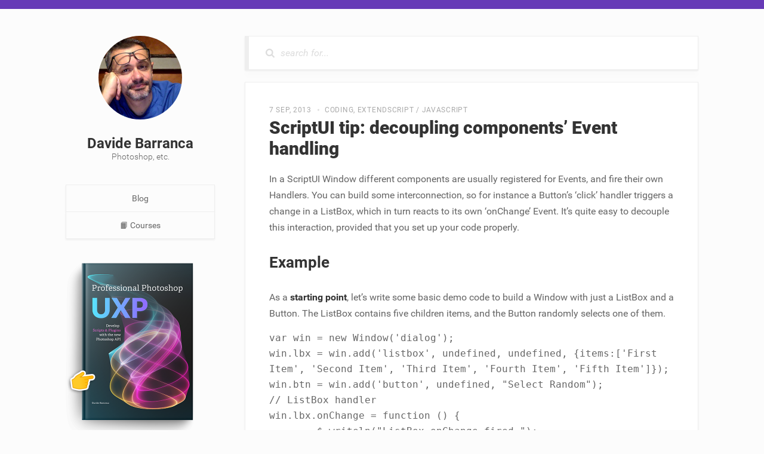

--- FILE ---
content_type: text/html; charset=UTF-8
request_url: https://www.davidebarranca.com/2013/09/scriptui-tip-decoupling-components-event-handling/
body_size: 5898
content:
<!DOCTYPE html>
<html>
    <head>
  <meta charset="utf-8">
  <meta http-equiv="X-UA-Compatible" content="IE=edge">
  <meta name="viewport" content="width=device-width, initial-scale=1">

  <title>ScriptUI tip: decoupling components&amp;#8217; Event handling | Davide Barranca &mdash; Photoshop, etc. </title>

  <!-- ORIGINAL THEME SOCIAL META  start -->
  <!-- <meta property="og:title" content="ScriptUI tip: decoupling components&amp;#8217; Event handling | Davide Barranca &mdash; Photoshop, etc. " />

    <meta name="twitter:title" content="ScriptUI tip: decoupling components&amp;#8217; Event handling | Davide Barranca &mdash; Photoshop, etc. " />

    <meta name="description" content="Digital Caveman. Photoshop retoucher and plugins developer. Check out my Courses page!">

    <meta name="description" property="og:description" content="Digital Caveman. Photoshop retoucher and plugins developer. Check out my Courses page!" />
    <meta name="twitter:description" content="Digital Caveman. Photoshop retoucher and plugins developer. Check out my Courses page!" />

    <meta name="twitter:card" content="summary_large_image" />
    
    <meta name="twitter:site" content="@undavide" />
    
    <meta property="og:url" content="https://www.davidebarranca.com/2013/09/scriptui-tip-decoupling-components-event-handling/" />

    <meta property="og:image" content="" />
    <meta name="twitter:image" content="" /> -->

  <!-- ORIGINAL THEME SOCIAL META  end -->

  <!-- MY OWN SOCIAL META  start -->

  <meta name="twitter:site" content="@undavide">
  <meta name="twitter:creator" content="@undavide">
  <meta name="twitter:title" content="ScriptUI tip: decoupling components&#8217; Event handling">

  <meta property="og:url" content="https://www.davidebarranca.com/2013/09/scriptui-tip-decoupling-components-event-handling/" />
  <meta property="og:type" content="article" />
  <meta property="og:title" content="ScriptUI tip: decoupling components&amp;#8217; Event handling | Davide Barranca" />

  
  <meta name="twitter:description" content="
  
    In a ScriptUI Window different components are usually registered for Events, and fire their own Handlers. You can build some interconnection, so for instance a Button&amp;#8217;s &amp;#8216...">
  <meta property="og:description" content="
  
    In a ScriptUI Window different components are usually registered for Events, and fire their own Handlers. You can build some interconnection, so for instance a Button&amp;#8217;s &amp;#8216...">
  

  
  <meta name="twitter:card" content="summary">
  <meta name="twitter:image" content="/wp-content/uploads/2013/09/ScriptUI_Event_propagation.png">
  <meta property="og:image" content="https://www.davidebarranca.com/wp-content/uploads/2013/09/ScriptUI_Event_propagation.png" />
  

<!-- media_card recommended size: 1200 x 628 -->
  <!-- MY OWN SOCIAL META  end -->


  <meta name="author" content="Davide Barranca" />

  <meta name="copyright" content="Copyright by Davide Barranca. All Rights Reserved." />

  <style>
        @font-face {
            font-family: 'Roboto';
            font-style: normal;
            font-weight: 300;
            src: local('Roboto Light'), local('Roboto-Light'), url(https://fonts.gstatic.com/s/roboto/v15/Hgo13k-tfSpn0qi1SFdUfVtXRa8TVwTICgirnJhmVJw.woff2) format('woff2');
            unicode-range: U+0000-00FF, U+0131, U+0152-0153, U+02C6, U+02DA, U+02DC, U+2000-206F, U+2074, U+20AC, U+2212, U+2215, U+E0FF, U+EFFD, U+F000;
        }

        @font-face {
            font-family: 'Roboto';
            font-style: normal;
            font-weight: 400;
            src: local('Roboto'), local('Roboto-Regular'), url(https://fonts.gstatic.com/s/roboto/v15/CWB0XYA8bzo0kSThX0UTuA.woff2) format('woff2');
            unicode-range: U+0000-00FF, U+0131, U+0152-0153, U+02C6, U+02DA, U+02DC, U+2000-206F, U+2074, U+20AC, U+2212, U+2215, U+E0FF, U+EFFD, U+F000;
        }

        @font-face {
            font-family: 'Roboto';
            font-style: normal;
            font-weight: 700;
            src: local('Roboto Bold'), local('Roboto-Bold'), url(https://fonts.gstatic.com/s/roboto/v15/d-6IYplOFocCacKzxwXSOFtXRa8TVwTICgirnJhmVJw.woff2) format('woff2');
            unicode-range: U+0000-00FF, U+0131, U+0152-0153, U+02C6, U+02DA, U+02DC, U+2000-206F, U+2074, U+20AC, U+2212, U+2215, U+E0FF, U+EFFD, U+F000;
        }

        @font-face {
            font-family: 'Roboto';
            font-style: normal;
            font-weight: 900;
            src: local('Roboto Black'), local('Roboto-Black'), url(https://fonts.gstatic.com/s/roboto/v15/mnpfi9pxYH-Go5UiibESIltXRa8TVwTICgirnJhmVJw.woff2) format('woff2');
            unicode-range: U+0000-00FF, U+0131, U+0152-0153, U+02C6, U+02DA, U+02DC, U+2000-206F, U+2074, U+20AC, U+2212, U+2215, U+E0FF, U+EFFD, U+F000;
        }

        @font-face {
            font-family: 'Roboto';
            font-style: italic;
            font-weight: 300;
            src: local('Roboto Light Italic'), local('Roboto-LightItalic'), url(https://fonts.gstatic.com/s/roboto/v15/7m8l7TlFO-S3VkhHuR0at44P5ICox8Kq3LLUNMylGO4.woff2) format('woff2');
            unicode-range: U+0000-00FF, U+0131, U+0152-0153, U+02C6, U+02DA, U+02DC, U+2000-206F, U+2074, U+20AC, U+2212, U+2215, U+E0FF, U+EFFD, U+F000;
        }

        @font-face {
            font-family: 'Roboto';
            font-style: italic;
            font-weight: 400;
            src: local('Roboto Italic'), local('Roboto-Italic'), url(https://fonts.gstatic.com/s/roboto/v15/vPcynSL0qHq_6dX7lKVByfesZW2xOQ-xsNqO47m55DA.woff2) format('woff2');
            unicode-range: U+0000-00FF, U+0131, U+0152-0153, U+02C6, U+02DA, U+02DC, U+2000-206F, U+2074, U+20AC, U+2212, U+2215, U+E0FF, U+EFFD, U+F000;
        }

        @font-face {
            font-family: 'Roboto';
            font-style: italic;
            font-weight: 700;
            src: local('Roboto Bold Italic'), local('Roboto-BoldItalic'), url(https://fonts.gstatic.com/s/roboto/v15/t6Nd4cfPRhZP44Q5QAjcC44P5ICox8Kq3LLUNMylGO4.woff2) format('woff2');
            unicode-range: U+0000-00FF, U+0131, U+0152-0153, U+02C6, U+02DA, U+02DC, U+2000-206F, U+2074, U+20AC, U+2212, U+2215, U+E0FF, U+EFFD, U+F000;
        }

        @font-face {
            font-family: 'Roboto';
            font-style: italic;
            font-weight: 900;
            src: local('Roboto Black Italic'), local('Roboto-BlackItalic'), url(https://fonts.gstatic.com/s/roboto/v15/bmC0pGMXrhphrZJmniIZpY4P5ICox8Kq3LLUNMylGO4.woff2) format('woff2');
            unicode-range: U+0000-00FF, U+0131, U+0152-0153, U+02C6, U+02DA, U+02DC, U+2000-206F, U+2074, U+20AC, U+2212, U+2215, U+E0FF, U+EFFD, U+F000;
        }
    </style>
  
  <link href="/favicon.ico" rel="shortcut icon" type="image/x-icon" />
  
  <link rel="stylesheet" href="https://www.davidebarranca.com/assets/css/main.css">

  <link rel="canonical" href="https://www.davidebarranca.com/2013/09/scriptui-tip-decoupling-components-event-handling/">

  <link rel="alternate" type="application/rss+xml" title="" href="https://www.davidebarranca.com/feed.xml">

  

  
  <script>
    function UnCryptMailto(s) {
      var n = 0;
      var r = "";
      for (var i = 0; i < s.length; i++) {
        n = s.charCodeAt(i);
        if (n >= 8364) {
          n = 128;
        }
        r += String.fromCharCode(n - 1);
      }
      return r;
    }

    function linkTo_UnCryptMailto(s) {
      location.href = UnCryptMailto(s);
    }
  </script>
  
</head>


    <body>
        <div class="wrapper">
            <aside class="user-profile fixed" role="complementary">
    <div class="burger">
        <input class="trigger hidden" id="toggleBurger" type="checkbox" />
        <label for="toggleBurger">
            <span>Navigation</span>
        </label>
    </div>

    <div class="compact-header">
        <a class="avatar" href="https://www.davidebarranca.com"><img alt="Avatar"
                src="/assets/img/io.jpg" /></a>
        <div class="my-info">
            <strong class="my-name">Davide Barranca</strong>
            <span class="my-job-title">Photoshop, etc.</span>
        </div>
    </div>

    
    
    <div class="mainmenu">
        <a href="https://www.davidebarranca.com" >Blog</a>
        
        
        
        
        
        
        
        
        <a href="https://www.davidebarranca.com/courses/" >📙 Courses</a>
        
        
        
        
        
        
        
        
        
        
        
        
        
        
        
        
        
        
        
        
        
        
        
        
        
        
        
        
        
        
        
        
        
        
        
        
        
        
        
        
        
        
        
        
        
        
        
        
        
        
        
        
        
        
        
        
        
        
        
        
        
        
        
        
        
        
        
        
        
        
        
        
        
        
        
        
        
        
        
        
        
        
        
        
        
        
        
        
        
        
        
        
        
        
        
        
        
        
        
        
        
        
        
        
        
        
        
        
        
        
        
        
        
        
        
        
        
        
        
        
        
        
        
        
        
        
        
        
        
        
        
        
        
        
        
        
        
        
        
        
        
        
        
        
        
        
        
        
        
        
        
        
        
        
        
        
        
        
        
        
        
        
        
        
        
        
        
        
        
        
        
        
        
        
        
        
        
        
        
        
        
        
        
        
        
        
        
        
        
        
        
        
        
        
        
        
        
        
        
        
        
        
        
        
        
        
        
        
        
        
        
        
        
        
        
        
        
        
        
        
        
        
        
        
        
        
        
        
        
        
        
        
        
        
        
        
        
        
        
        
        
        
        
        
        
        
        
        
        
        
        
        
        
        
        
        
        
        
        
        
        
        
        
        
        
        
        
        
        
        
        
        
        
        
        
        
        
        
        
        
        
        
        
        
        
        
        
        
        
        
        
        
        
        
        
        
        
        
        
        
        
        
        
        
        
        
        
        
        
        
        
        
        
        
        
        
        
        
        
        
        
        
        
        
        
        
        
        
        
        
        
        
        
        
        
        
        
        
        
        
        
        
        
        
        
        
        
        
        
        
        
        
        
        
        
        
        
        
        
        
        
        
        
        
        
        
        
        
        
        
        
        
        
        
        
        
        
        
        
        
        
        
        
        
        
        
        
        
        
        
        
        
        
        
        
        
        
        
        
        
        
        
        
        
        
        
        
        
        
        
        
        
        
        
        
        
        
        
        
        
        
        
        
        
        
        
        
        
        
        
        
        
        
        
        
        
        
        
        
        
        
        
        
        
        
        
        
        
        
        
        
        
        
        
        
        
        
        
        
        
        
        
        
        
        
        
        
        
        
        
        
        
        
        
        
        
        
        
        
        
        
        
        
        
        
        
        
        
        
        
        
        
        
        
        
        
        
        
        
        
        
        
        
        
        
        
        
        
        
        
        
        
        
        
        
        
        
        
        
        
        
        
        
        
        
        
        
        
        
        
        
        
        
        
        
        
        
        
        
        
        
        
        
        
        
        
        
        
        
        
        
        
        
        
        
        
        
        
        
        
        
        
        
        
        
        
        
        
        
        
        
        
        
        
        
        
        
        
        
        
        
        
        
        
    </div>
    
    

    <!-- <p class="about-me">Digital Caveman. Photoshop retoucher and plugins developer. Check out my Courses page!</p> -->
    <div>
        <a href="https://www.ps-scripting.com/professional-ps-uxp.html"><img alt="Adobe UXP plugins development"
                src="/assets/img/UXP@2x.png" width="250" height="294" /></a>
    </div>

    <ul class="socials">
        <li><a href="https://www.facebook.com/undavide"><svg
                    title="facebook" width="16" height="16" >
                    <use xmlns:xlink="http://www.w3.org/1999/xlink"
                        xlink:href="https://www.davidebarranca.com/assets/svg/social-icons.svg#facebook-icon">
                    </use>
                </svg></a></li><li><a href="https://twitter.com/undavide"><svg
                    title="twitter" width="16" height="16" >
                    <use xmlns:xlink="http://www.w3.org/1999/xlink"
                        xlink:href="https://www.davidebarranca.com/assets/svg/social-icons.svg#twitter-icon">
                    </use>
                </svg></a></li><li><a href="https://github.com/undavide"><svg
                    title="github" width="16" height="16" >
                    <use xmlns:xlink="http://www.w3.org/1999/xlink"
                        xlink:href="https://www.davidebarranca.com/assets/svg/social-icons.svg#github-icon">
                    </use>
                </svg></a></li>

        
        <!-- WAS: <a href="mailto:davide.barranca@gmail.com">  -->
        <li><a href="javascript:linkTo_UnCryptMailto('nbjmup;ebwjef/cbssbodbAhnbjm/dpn');" title="Drop me an email"><svg
                    title="" width="16" height="16">
                    <use xmlns:xlink="http://www.w3.org/1999/xlink"
                        xlink:href="https://www.davidebarranca.com/assets/svg/social-icons.svg#email-icon">
                    </use>
                </svg></a></li>
        

        
        <li><a href="https://www.davidebarranca.com /feed.xml"><svg title=""
                    width="16" height="16">
                    <use xmlns:xlink="http://www.w3.org/1999/xlink"
                        xlink:href="https://www.davidebarranca.com/assets/svg/social-icons.svg#rss-icon"></use>
                </svg></a></li>
        
    </ul>
</aside>

            <main class="the-content" role="main">
                <div class="search" role="search">
    <div>
        <div class="show-results-count">0 Results</div>
        <div class="search-holder">
            <input type="text" id="search-input" placeholder="search for..." />
        </div>
    </div>
    <ul id="results-container" class="results-container"></ul>
</div>


                <article class="post single" role="article" itemscope itemtype="http://schema.org/BlogPosting">
    <header class="post-header">
        <ul>
            <li><time datetime="2013-09-07T13:12:51+00:00" itemprop="datePublished">7 Sep, 2013</time></li>
            
                
                <li class="cats">
                    
                        <a href="/categories/Coding/">Coding</a>
                    
                        <a href="/categories/ExtendScript / Javascript/">ExtendScript / Javascript</a>
                    
                </li>
                
            
        </ul>
        <h2 itemprop="name headline">ScriptUI tip: decoupling components&#8217; Event handling</h2>
    </header>

    <div class="post-content">
        <div class="pf-content">
  <p>
    In a ScriptUI Window different components are usually registered for Events, and fire their own Handlers. You can build some interconnection, so for instance a Button&#8217;s &#8216;click&#8217; handler triggers a change in a ListBox, which in turn reacts to its own &#8216;onChange&#8217; Event. It&#8217;s quite easy to decouple this interaction, provided that you set up your code properly.<!--more-->
  </p>

  <h2>
    Example
  </h2>

  <p>
    As a <strong>starting point</strong>, let&#8217;s write some basic demo code to build a Window with just a ListBox and a Button. The ListBox contains five children items, and the Button randomly selects one of them.
  </p>

  <pre class="lang:default decode:true">var win = new Window('dialog');
win.lbx = win.add('listbox', undefined, undefined, {items:['First Item', 'Second Item', 'Third Item', 'Fourth Item', 'Fifth Item']});
win.btn = win.add('button', undefined, "Select Random");
// ListBox handler
win.lbx.onChange = function () {
	$.writeln("ListBox onChange fired.");
}
// Button handler
win.btn.onClick = function () {
	$.writeln("Button clicked.");
	var i = Math.floor( 5 * Math.random());
	win.lbx.children[i].selected = true;
}
win.show();</pre>

  <p>
    As it is the code now, I&#8217;ve set a button <code>.onClick()</code> function that makes the ListBox elements selection switch at random, and a ListBox <code>.onChange()</code> function just logging a message in the Console.
  </p>

  <p>
    If you click few times the button, the ListBox elements selection changes: the super-simple flowchart is:
  </p>

  <p style="text-align: center;">
    <img class="aligncenter" alt="Coupled Events" src="/wp-content/uploads/2013/09/Coupled_Events.png" width="627" height="287" />
  </p>

  <p>
    and the Console will contain something like:
  </p>

  <pre class="lang:default highlight:0 decode:true">Button clicked.
ListBox onChange fired.
Button clicked.
Button clicked.
Button clicked.
ListBox onChange fired.
Button clicked.
ListBox onChange fired.
Button clicked.
ListBox onChange fired.</pre>

  <p>
    Mind you: when it happens, randomly, that the selected item is the same, the &#8220;ListBox onChange fired&#8221; message isn&#8217;t output because there&#8217;s no actual change in the ListBox itself.
  </p>

  <p>
    While if you just manually select different items in the Listbox:
  </p>

  <p>
    <img class="aligncenter size-full wp-image-2184" alt="ListBox Event" src="/wp-content/uploads/2013/09/ListBox_Event.png" width="627" height="116" srcset="/wp-content/uploads/2013/09/ListBox_Event.png 627w, /wp-content/uploads/2013/09/ListBox_Event-150x27.png 150w, /wp-content/uploads/2013/09/ListBox_Event-300x55.png 300w" sizes="(max-width: 627px) 100vw, 627px" />
  </p>

  <p>
    This is what is logged then:
  </p>

  <pre class="lang:default highlight:0 decode:true">ListBox onChange fired.
ListBox onChange fired.
ListBox onChange fired.
ListBox onChange fired.</pre>

  <p>
    Say that, instead, <strong>you want the ListBox to respond to &#8216;change&#8217; events only when you directly interact with it</strong>. That is, the Button will keep to change the selection, but it doesn&#8217;t have to trigger the ListBox handler anymore, this way:
  </p>

  <p>
    <img class="aligncenter size-full wp-image-2185" alt="Decoupled Events" src="/wp-content/uploads/2013/09/Decoupled_Events.png" width="627" height="230" srcset="/wp-content/uploads/2013/09/Decoupled_Events.png 627w, /wp-content/uploads/2013/09/Decoupled_Events-150x55.png 150w, /wp-content/uploads/2013/09/Decoupled_Events-300x110.png 300w" sizes="(max-width: 627px) 100vw, 627px" />
  </p>

  <p>
    That is to say, the two Events must be decoupled. In order to make things work this way you&#8217;ve to rewrite some code.
  </p>

  <pre class="lang:default decode:true">var win = new Window('dialog');
win.lbx = win.add('listbox', undefined, undefined, {items:['First Item', 'Second Item', 'Third Item', 'Fourth Item', 'Fifth Item']});
win.btn = win.add('button', undefined, "Select Random");

win.lbx.addEventListener('change', function(event) {
	$.writeln("ListBox Change fired");
}, true ); // Responds only in the capture phase, not bubbling

win.btn.addEventListener('click', function(event){
	var i = Math.floor( 5* Math.random() );
	win.lbx.children[i].selected = true;
    $.writeln("Clicked Button");
}, false );

win.show()</pre>

  <p>
    First, <code>.onClick()</code> and <code>.onChange()</code> don&#8217;t actually have any Event object available to the function (which may be handy), while <code>.addEventListener()</code> provides you with one.
  </p>

  <p>
    Second, using <code>.addEventListener()</code> lets you specify a third argument, which is a Boolean that controls whether the handler responds only in the <strong>Capture Phase</strong> rather than the <strong>Bubbling Phase</strong> (for details about Events propagation see pag. 84 of the JavaScript Tools Guide CC). Default is false.
  </p>

  <p>
    Bubbling is mostly used, as far as I understand, to diversify handlers in situations when, say, a container such as a Group has several Checkboxes in it. You can attach a handler to the Group, so that the click on every checkbox can &#8220;bubble&#8221; through it (and trigger a response), and attach a different handler on each checkbox, which fires its own peculiar function.
  </p>

  <p>
    Here, I&#8217;ve been using the bubbling boolean to control the Event propagation, particularly:
  </p>

  <pre class="lang:default mark:3 decode:true">win.lbx.addEventListener('change', function(event) {
	$.writeln("ListBox Change fired");
}, true ); // Responds only in the capture phase, not bubbling</pre>

  <p>
    That &#8216;true&#8217; means, so to speak, that the <code>'change'</code> event triggers the anonymous callback it&#8217;s associated with only when the user directly interact with the ListBox &#8211; i.e. selecting items. Conversely, the <code>'change'</code> event in the ListBox caused by the Button function is ignored. And finally the Console logs only:
  </p>

  <pre class="lang:default highlight:0 decode:true">Button clicked.
Button clicked.
Button clicked.
Button clicked.</pre>

  <h2>
    Update (and correction)
  </h2>

  <p>
    Apparently I&#8217;ve been either too lazy to check or completely drunk not to notice that the above example doesn&#8217;t entirely work. True, the Button click makes the ListBox selection change and doesn&#8217;t fires the <code>'change'</code> event, yet when you manually click items in the list (i.e. change them) the list&#8217;s handler doesn&#8217;t fire either. Which is a problem, because the whole rationale of this post is about decoupling the events (and to kill one isn&#8217;t quite the right way to do it).
  </p>

  <p>
    The workaround involves a deeper understanding of Events propagation. Quoting a short excerpt from the Documentation:
  </p>

  <blockquote>
    <p>
      <strong>Capture phase</strong> — When an event occurs in an object hierarchy, it is captured by the topmost ancestor object at which a handler is registered (the window, for example). If no handler is registered for the topmost ancestor, ScriptUI looks for a handler for the next ancestor (the dialog, for example), on down through the hierarchy to the direct parent of actual target. When ScriptUI finds a handler registered for any ancestor of the target, it executes that handler then proceeds to the next phase.<br /> <strong>At-target phase</strong> — ScriptUI calls any handlers that are registered with the actual target object.<br /> <strong>Bubble phase</strong> — The event bubbles back out through the hierarchy; ScriptUI again looks for handlers registered for the event with ancestor objects, starting with the immediate parent, and working back up the hierarchy to the topmost ancestor. When ScriptUI finds a handler, it executes it and the event propagation is complete.
    </p>
  </blockquote>

  <p>
    That said, I&#8217;ve worked around the problem nesting the ListBox in a Group (with its own handler):
  </p>

  <pre class="lang:default decode:true ">var win = new Window('dialog');
win.grp = win.add('group');
win.grp.lbx = win.grp.add('listbox', undefined, undefined, {items:['First Item', 'Second Item', 'Third Item', 'Fourth Item', 'Fifth Item']});
win.btn = win.add('button', undefined, "Select Random");

win.grp.addEventListener('click', function(event) {
    $.writeln("ListBox 'change' Handler [" + event.eventPhase + "]")
}, true );

win.btn.addEventListener('click', function(event){
    var i = Math.floor( 5* Math.random() );
    win.grp.lbx.children[i].selected = true;
    $.writeln("Clicked Button");
}, false );

win.show()</pre>

  <p>
    The Group listens for <code>'click'</code>, (if you set the third argument to true, it will report the event phase as <em>capture</em>, otherwise as <em>bubble</em>), so it intercepts the clicks first and fires the handler, which can&#8217;t be triggered by the button. It works, but even if the ListBox doesn&#8217;t change (i.e. you click the same item that is already selected), it fires the handler anyway.
  </p>

  <p>
    &nbsp;
  </p>
</div>

<!-- Share-Widget Button BEGIN -->
<p>&lt;a href=”javascript:void(0);” myshare_id=”mys_shareit” myshare_url=”/2013/09/scriptui-tip-decoupling-components-event-handling/” myshare_title=”ScriptUI tip: decoupling components’ Event handling” rel=”nofollow” onclick=” return false;” style=”text-decoration:none; color:#000000; font-size:11px; line-height:20px;”&gt;</p>

    </div>

    <footer class="post-footer">
        <div class="share">Share
            <ul class="social-networks">
                <li class="share-facebook"><a href="https://www.facebook.com/sharer.php?s=100&p[title]=ScriptUI tip: decoupling components&#8217; Event handling&p[summary]=
  
    In a ScriptUI Window different components are usually registered for Events, and fire their own Handlers. You can build some inte...&p[url]=https://www.davidebarranca.com/2013/09/scriptui-tip-decoupling-components-event-handling/" class="s_facebook" target="_blank" onclick="window.open(this.href, '','width=700,height=300');return false;"><svg title="" width="16" height="16"><use xmlns:xlink="http://www.w3.org/1999/xlink" xlink:href="https://www.davidebarranca.com/assets/svg/social-icons.svg#facebook-icon"></use></svg></a></li>
                <li class="share-twitter"><a href="http://twitter.com/share?url=https://www.davidebarranca.com/2013/09/scriptui-tip-decoupling-components-event-handling/&text=
  
    In a ScriptUI Window different components are usually registered for Events, and fire their own Handlers. You can build some inte...&hashtags=bubbling,Event,Extendscript,ScriptUI," rel="noreferrer" target="_blank" onclick="window.open(this.href, '','width=700,height=300');return false;"><svg title="" width="16" height="16"><use xmlns:xlink="http://www.w3.org/1999/xlink" xlink:href="https://www.davidebarranca.com/assets/svg/social-icons.svg#twitter-icon"></use></svg></a></li>
            </ul>
        </div>
        
        <div class="tags">
            <ul>
                
                <li><a href="https://www.davidebarranca.com/tag/bubbling">bubbling</a></li>
                
                <li><a href="https://www.davidebarranca.com/tag/Event">Event</a></li>
                
                <li><a href="https://www.davidebarranca.com/tag/Extendscript">Extendscript</a></li>
                
                <li><a href="https://www.davidebarranca.com/tag/ScriptUI">ScriptUI</a></li>
                
            </ul>
        </div>
        
    </footer>
</article>


<aside class="comments" role="complementary">
    <div id="disqus_thread"></div>
    <script>
        var disqus_config = function () {
            this.page.url = 'https://www.davidebarranca.com/2013/09/scriptui-tip-decoupling-components-event-handling/';
            this.page.identifier = '9/7/2013';
        };
        (function() {
            var d = document, s = d.createElement('script');

            s.src = '//davidebarranca.disqus.com/embed.js';

            s.setAttribute('data-timestamp', +new Date());
            (d.head || d.body).appendChild(s);
        })();
    </script>
</aside>


            </main>
        </div>

        <script src="https://www.davidebarranca.com/assets/js/jquery-1.12.2.min.js"></script>
<script src="https://www.davidebarranca.com/assets/js/backtotop.js"></script>
<script src="https://www.davidebarranca.com/assets/js/lunr.min.js"></script>
<script src="https://www.davidebarranca.com/assets/js/lunr-feed.js"></script>
<script src="https://www.davidebarranca.com/assets/js/jquery.fitvids.js"></script>
<script src="https://www.davidebarranca.com/assets/js/svg4everybody.min.js"></script>
<script src="https://www.davidebarranca.com/assets/js/scripts.js"></script>


<!-- Global site tag (gtag.js) - Google Analytics -->
<script async src="https://www.googletagmanager.com/gtag/js?id=G-DBN9GHS9Z4"></script>
<script>
  window.dataLayer = window.dataLayer || [];
  function gtag(){dataLayer.push(arguments);}
  gtag('js', new Date());

  gtag('config', 'G-DBN9GHS9Z4');
</script>


 <script id="dsq-count-scr" src="//davidebarranca.disqus.com/count.js" async></script>

    </body>
</html>

--- FILE ---
content_type: text/css; charset=UTF-8
request_url: https://www.davidebarranca.com/assets/css/main.css
body_size: 3714
content:
*{box-sizing:border-box;-moz-box-sizing:border-box}body{margin:0;padding:0;font:400 14px/1 'Roboto', Arial, sans-serif;color:#666;background:#fcfcfc;box-shadow:inset 0 15px 0 #673ab7}h1,h2,h3,h4,h5,h6{line-height:normal;margin:0}dl,dt,dd,ul{margin:0;padding:0;list-style:none}ol{margin:0;padding:0 0 0 20px}form,input,textarea,select{font:400 16px/16px 'Roboto', Arial, sans-serif;margin:0;padding:0;resize:none}img{max-width:100%;margin:0 auto;height:auto;display:block;border:0}a{text-decoration:none;color:#666}p{margin:0}input:focus,textarea:focus,select:focus{outline:none}header,nav,section,main,article,aside,figure,footer,iframe,object,svg{display:block;margin:0}.clear:before,.clear:after{content:"";display:table}.clear:after{clear:both}.clear{zoom:1}::-ms-clear{display:none}.wrapper{max-width:1100px;margin:0 auto;padding:60px 20px}.user-profile{position:absolute;top:60px;width:100%;max-width:250px;text-align:center;transition:right 0.3s ease-in-out;-moz-transition:right 0.3s ease-in-out;-webkit-transition:right 0.3s ease-in-out;-o-transition:right 0.3s ease-in-out}.user-profile.fixed{position:fixed}.user-profile .compact-header .avatar{display:block;margin:0 auto 25px}.user-profile .compact-header .avatar:hover img{opacity:.9}.user-profile .compact-header .avatar img{max-width:140px;max-height:140px;border-radius:50%;transition:opacity 0.1s ease;-moz-transition:opacity 0.1s ease;-webkit-transition:opacity 0.1s ease;-o-transition:opacity 0.1s ease}.user-profile .compact-header .my-info .my-name{display:block;font-size:24px;font-weight:700;line-height:30px;color:#333}.user-profile .compact-header .my-info .my-job-title{font-size:14px;font-weight:300;margin:5px 0 0}.user-profile .mainmenu{margin:40px 0;text-align:center}.user-profile .mainmenu a{display:block;max-width:300px;margin:0 auto;padding:15px 0;border:1px solid #eee;border-top:none;background:#fcfcfc;box-shadow:0 2px 3px rgba(0,0,0,0.05);transition:all 0.1s ease;-moz-transition:all 0.1s ease;-webkit-transition:all 0.1s ease;-o-transition:all 0.1s ease}.user-profile .mainmenu a:hover,.user-profile .mainmenu a.active{background:#f9f9f9;box-shadow:0 2px 3px rgba(0,0,0,0.05),inset 4px 0 0 #673ab7}.user-profile .mainmenu a:first-of-type{border-top:1px solid #eee}.user-profile .about-me{font-size:16px;line-height:26px;margin:30px 0 0}.user-profile .socials{display:-webkit-box;display:-moz-box;display:-ms-flexbox;display:-webkit-flex;display:flex;-webkit-justify-content:center;justify-content:center;margin:25px 0 0}.user-profile .socials li{margin:5px}.user-profile .socials li a{display:-webkit-box;display:-moz-box;display:-ms-flexbox;display:-webkit-flex;display:flex;-webkit-align-items:center;align-items:center;-webkit-justify-content:center;justify-content:center;width:40px;height:40px;background:#dfdfdf;border-radius:50%;transition:all 0.1s ease;-moz-transition:all 0.1s ease;-webkit-transition:all 0.1s ease;-o-transition:all 0.1s ease}.user-profile .socials li a:hover{background:#673ab7}.user-profile .socials li a svg *{fill:#fff}.user-profile .burger{display:none !important}.user-profile .burger .hidden{display:none}.user-profile .burger label{display:block;padding:8px 0;cursor:pointer;margin:0}.user-profile .burger label>span{position:relative;display:block;width:24px;height:2px;background:#111;text-indent:-9999px;transition:background 0.01s 0.3s ease;-moz-transition:background 0.01s 0.3s ease;-webkit-transition:background 0.01s 0.3s ease;-o-transition:background 0.01s 0.3s ease}.user-profile .burger label>span:before,.user-profile .burger label>span:after{position:absolute;left:0;width:24px;height:2px;background:#111;content:"";transition:top 0.3s 0.35s ease,transform 0.3s 0.05s ease;-moz-transition:top 0.3s 0.35s ease,transform 0.3s 0.05s ease;-webkit-transition:top 0.3s 0.35s ease,transform 0.3s 0.05s ease;-o-transition:top 0.3s 0.35s ease,transform 0.3s 0.05s ease}.user-profile .burger label>span:before{top:-8px}.user-profile .burger label>span:after{top:8px}.user-profile .burger .trigger:checked~label>span{background:transparent}.user-profile .burger .trigger:checked~label>span:after,.user-profile .burger .trigger:checked~label>span:before{transition:top 0.3s 0.05s ease,transform 0.3s 0.35s ease;-moz-transition:top 0.3s 0.05s ease,transform 0.3s 0.35s ease;-webkit-transition:top 0.3s 0.05s ease,transform 0.3s 0.35s ease;-o-transition:top 0.3s 0.05s ease,transform 0.3s 0.35s ease;top:0}.user-profile .burger .trigger:checked~label>span:before{-webkit-transform:rotate(45deg);-moz-transform:rotate(45deg);-ms-transform:rotate(45deg);-o-transform:rotate(45deg);transform:rotate(45deg)}.user-profile .burger .trigger:checked~label>span:after{-webkit-transform:rotate(-45deg);-moz-transform:rotate(-45deg);-ms-transform:rotate(-45deg);-o-transform:rotate(-45deg);transform:rotate(-45deg)}.the-content{margin-left:300px}.the-content>h1{text-transform:uppercase;color:#aaa;letter-spacing:0.1em;font-size:12px;font-weight:400;margin:0 0 20px;text-align:center}.the-content .search{position:relative;margin:0 0 20px;border:1px solid #eee;background:#fff;box-shadow:0 2px 3px rgba(0,0,0,0.05),inset 6px 0 0 #eee}.the-content .search ::-webkit-input-placeholder{color:#ddd;font-size:16px;font-style:italic}.the-content .search :-moz-placeholder{color:#ddd;opacity:1;font-size:16px;font-style:italic}.the-content .search ::-moz-placeholder{color:#ddd;opacity:1;font-size:16px;font-style:italic}.the-content .search :-ms-input-placeholder{color:#ddd;font-size:16px;font-style:italic}.the-content .search>div{display:-webkit-box;display:-moz-box;display:-ms-flexbox;display:-webkit-flex;display:flex;overflow:hidden}.the-content .search>div .show-results-count{min-width:100px;margin-left:-100px;padding:0 20px;min-height:55px;line-height:55px;color:#ddd;background:#fff;letter-spacing:0.05em;font-size:11px;text-transform:uppercase;box-shadow:6px 0 0 0 #eee;transition:all 0.2s ease;-moz-transition:all 0.2s ease;-webkit-transition:all 0.2s ease;-o-transition:all 0.2s ease}.the-content .search>div .show-results-count.active{margin-left:0}.the-content .search>div .search-holder{width:100%;margin:0 0 0 34px;background:url(../svg/search-icon.svg) no-repeat left center;-webkit-background-size:15px 16px;-moz-background-size:15px 16px;-o-background-size:15px 16px;background-size:15px 16px;padding:0 0 0 25px}.the-content .search>div .search-holder input{width:100%;min-height:55px;line-height:22px;background:none;border:none}.the-content .search .results-container{position:absolute;left:-1px;width:calc(100% + 2px);padding:1px;box-shadow:inset 0 0 0 1px #eee,0 7px 10px rgba(0,0,0,0.05);z-index:1000}.the-content .search .results-container li{font-size:15px}.the-content .search .results-container li a{position:relative;display:block;padding:15px 15px 15px 35px;background:#fcfcfc;box-shadow:0 -1px 0 #eee;transition:background 0.1s ease;-moz-transition:background 0.1s ease;-webkit-transition:background 0.1s ease;-o-transition:background 0.1s ease}.the-content .search .results-container li a:before{position:absolute;top:50%;left:15px;background:#666;content:"";width:5px;height:5px;border-radius:50%;-webkit-transform:translate(0, -50%);-moz-transform:translate(0, -50%);-ms-transform:translate(0, -50%);-o-transform:translate(0, -50%);transform:translate(0, -50%)}.the-content .search .results-container li a:hover{background:#fff}.the-content .post{position:relative;margin:40px 0 0;padding:40px 40px 80px;border:1px solid #eee;background:#fff;box-shadow:0 2px 3px rgba(0,0,0,0.05)}.the-content .post.page{padding:40px}.the-content .post:first-of-type{margin:0}.the-content .post .post-header ul{display:-webkit-box;display:-moz-box;display:-ms-flexbox;display:-webkit-flex;display:flex;margin:0 0 6px}.the-content .post .post-header ul li{position:relative;margin:0 0 0 10px;padding:0 0 0 12px;text-transform:uppercase;font-size:12px;letter-spacing:0.06em;color:#aaa}.the-content .post .post-header ul li:first-of-type{margin:0;padding:0}.the-content .post .post-header ul li:first-of-type:before{content:none}.the-content .post .post-header ul li:before{position:absolute;top:50%;left:0;width:3px;height:3px;border-radius:50%;background:#ddd;content:"";-webkit-transform:translate(0, -50%);-moz-transform:translate(0, -50%);-ms-transform:translate(0, -50%);-o-transform:translate(0, -50%);transform:translate(0, -50%)}.the-content .post .post-header ul li.cats a{color:#aaa;border-bottom:1px solid transparent;transition:all 0.1s ease;-moz-transition:all 0.1s ease;-webkit-transition:all 0.1s ease;-o-transition:all 0.1s ease}.the-content .post .post-header ul li.cats a:last-of-type:after{content:none}.the-content .post .post-header ul li.cats a:after{content:","}.the-content .post .post-header ul li.cats a:hover{color:#673ab7;border-bottom:1px solid #673ab7}.the-content .post .post-header h1,.the-content .post .post-header h2{font-size:30px;font-weight:900;margin:0 0 20px;color:#333}.the-content .post .post-header h1 a,.the-content .post .post-header h2 a{color:#333;transition:color 0.1s ease;-moz-transition:color 0.1s ease;-webkit-transition:color 0.1s ease;-o-transition:color 0.1s ease}.the-content .post .post-header h1 a:hover,.the-content .post .post-header h2 a:hover{color:#673ab7}.the-content .post .post-content{font-size:16px;line-height:26px}.the-content .post .post-content abbr{border-bottom:1px dotted #666;text-decoration:none;cursor:help}.the-content .post .post-content code,.the-content .post .post-content kbd,.the-content .post .post-content pre{margin:0;font-family:monospace;word-wrap:break-word;word-break:break-word;white-space:pre-wrap}.the-content .post .post-content address,.the-content .post .post-content cite,.the-content .post .post-content var{font-style:italic}.the-content .post .post-content blockquote{margin:40px 0;padding-left:30px;font-style:italic;border-left:3px solid #aaa}.the-content .post .post-content em,.the-content .post .post-content strong{color:#333}.the-content .post .post-content h1,.the-content .post .post-content h2,.the-content .post .post-content h3,.the-content .post .post-content h4,.the-content .post .post-content h5,.the-content .post .post-content h6{position:relative;left:-40px;padding:0 0 0 40px;margin:30px 0;color:#333}.the-content .post .post-content h1{font-size:30px}.the-content .post .post-content h2{font-size:26px}.the-content .post .post-content h3{font-size:22px}.the-content .post .post-content h4{font-size:20px}.the-content .post .post-content h5{font-size:18px}.the-content .post .post-content h6{font-size:16px}.the-content .post .post-content .heading-marker{position:absolute;left:15px;top:50%;border:none;font-weight:400;color:#dadada;font-size:24px;transition:color 0.1s linear;-moz-transition:color 0.1s linear;-webkit-transition:color 0.1s linear;-o-transition:color 0.1s linear;-webkit-transform:translate(0, -50%);-moz-transform:translate(0, -50%);-ms-transform:translate(0, -50%);-o-transform:translate(0, -50%);transform:translate(0, -50%)}.the-content .post .post-content .heading-marker:hover{color:#aaa}.the-content .post .post-content a{color:#673ab7;border-bottom:1px solid #673ab7;transition:border 0.1s ease;-moz-transition:border 0.1s ease;-webkit-transition:border 0.1s ease;-o-transition:border 0.1s ease}.the-content .post .post-content a:hover{border:none}.the-content .post .post-content ul,.the-content .post .post-content ol{margin:15px 0}.the-content .post .post-content ul ul,.the-content .post .post-content ul ol,.the-content .post .post-content ol ul,.the-content .post .post-content ol ol{padding:0 0 0 20px}.the-content .post .post-content ul li,.the-content .post .post-content ol li{margin:5px 0}.the-content .post .post-content ul li>code,.the-content .post .post-content ol li>code{font-size:14px;padding:3px 6px;background:#fcfcfc;border:1px solid #eee}.the-content .post .post-content dl{margin:40px 0}.the-content .post .post-content dl dt{margin:10px 0 0;font-size:18px;font-weight:700}.the-content .post .post-content dl dd{margin:5px 0}.the-content .post .post-content dl dd>code{font-size:14px;padding:3px 6px;background:#fcfcfc;border:1px solid #eee}.the-content .post .post-content ul{list-style-type:disc;list-style-position:inside}.the-content .post .post-content p{margin:15px 0;line-height:27px}.the-content .post .post-content p>code{font-size:14px;padding:3px 6px;background:#fcfcfc;border:1px solid #eee}.the-content .post .post-content .alignleft{float:left;margin:20px 30px 20px 0}.the-content .post .post-content .alignright{float:right;margin:20px 0 20px 20px}.the-content .post .post-content .aligncenter{clear:both;margin:0 auto 20px}.the-content .post .post-content figcaption{color:#aaa;font-size:13px;font-style:italic;padding-top:10px}.the-content .post .post-content figure.highlight,.the-content .post .post-content pre.highlight{padding:1rem 1.5rem;margin:1.5rem 0;overflow:auto;line-height:1.4rem;position:relative}.the-content .post .post-content .highlighter-rouge{font-weight:300;position:relative}.the-content .post .post-content p code.highlighter-rouge,.the-content .post .post-content li code.highlighter-rouge,.the-content .post .post-content p kbd{color:#cc6666;font-size:1rem;background-color:#eee;padding:2px 4px;border-radius:2px;word-break:break-word}.the-content .post .post-content kbd{border:1px solid #eee;border-radius:4px}.the-content .post .post-content .rouge-table .code pre{overflow:hidden}.the-content .post .post-content .rouge-table .code pre{overflow:hidden}.the-content .post .post-content table.rouge-table,.the-content .post .post-content table.rouge-table tr,.the-content .post .post-content table.rouge-table td,.the-content .post .post-content table.rouge-table pre{border:0;padding:0;margin:0}.the-content .post .post-content table.rouge-table td.gutter{padding-right:.5rem;border-right:1px solid #eee}.the-content .post .post-content table.rouge-table td.code{padding-left:.5rem}.the-content .post .post-content figure pre{margin-bottom:0}.the-content .post .post-content .lineno{text-align:right}.the-content .post .post-content .highlight,.the-content .post .post-content .highlight pre,.the-content .post .post-content .highlight table{background:#333;color:#eee;border-radius:4px;font-size:1rem}.the-content .post .post-content .highlight .hll{background-color:#373b41}.the-content .post .post-content .highlight .c{color:#969896}.the-content .post .post-content .highlight .err{color:#cc6666}.the-content .post .post-content .highlight .k{color:#b294bb}.the-content .post .post-content .highlight .l{color:#de935f}.the-content .post .post-content .highlight .n,.the-content .post .post-content .highlight .h{color:#ffffff}.the-content .post .post-content .highlight .o{color:#8abeb7}.the-content .post .post-content .highlight .p{color:#ffffff}.the-content .post .post-content .highlight .cm{color:#969896}.the-content .post .post-content .highlight .cp{color:#969896}.the-content .post .post-content .highlight .c1{color:#969896}.the-content .post .post-content .highlight .cs{color:#969896}.the-content .post .post-content .highlight .gd{color:#cc6666}.the-content .post .post-content .highlight .ge{font-style:italic}.the-content .post .post-content .highlight .gh{color:#ffffff;font-weight:bold}.the-content .post .post-content .highlight .gi{color:#b5bd68}.the-content .post .post-content .highlight .gp{color:#969896;font-weight:bold}.the-content .post .post-content .highlight .gs{font-weight:bold}.the-content .post .post-content .highlight .gu{color:#8abeb7;font-weight:bold}.the-content .post .post-content .highlight .kc{color:#b294bb}.the-content .post .post-content .highlight .kd{color:#b294bb}.the-content .post .post-content .highlight .kn{color:#8abeb7}.the-content .post .post-content .highlight .kp{color:#b294bb}.the-content .post .post-content .highlight .kr{color:#b294bb}.the-content .post .post-content .highlight .kt{color:#f0c674}.the-content .post .post-content .highlight .ld{color:#b5bd68}.the-content .post .post-content .highlight .m{color:#de935f}.the-content .post .post-content .highlight .s{color:#b5bd68}.the-content .post .post-content .highlight .na{color:#81a2be}.the-content .post .post-content .highlight .nb{color:#ffffff}.the-content .post .post-content .highlight .nc{color:#f0c674}.the-content .post .post-content .highlight .no{color:#cc6666}.the-content .post .post-content .highlight .nd{color:#8abeb7}.the-content .post .post-content .highlight .ni{color:#ffffff}.the-content .post .post-content .highlight .ne{color:#cc6666}.the-content .post .post-content .highlight .nf{color:#81a2be}.the-content .post .post-content .highlight .nl{color:#ffffff}.the-content .post .post-content .highlight .nn{color:#f0c674}.the-content .post .post-content .highlight .nx{color:#81a2be}.the-content .post .post-content .highlight .py{color:#ffffff}.the-content .post .post-content .highlight .nt{color:#8abeb7}.the-content .post .post-content .highlight .nv{color:#cc6666}.the-content .post .post-content .highlight .ow{color:#8abeb7}.the-content .post .post-content .highlight .w{color:#ffffff}.the-content .post .post-content .highlight .mf{color:#de935f}.the-content .post .post-content .highlight .mh{color:#de935f}.the-content .post .post-content .highlight .mi{color:#de935f}.the-content .post .post-content .highlight .mo{color:#de935f}.the-content .post .post-content .highlight .sb{color:#b5bd68}.the-content .post .post-content .highlight .sc{color:#ffffff}.the-content .post .post-content .highlight .sd{color:#969896}.the-content .post .post-content .highlight .s2{color:#b5bd68}.the-content .post .post-content .highlight .se{color:#de935f}.the-content .post .post-content .highlight .sh{color:#b5bd68}.the-content .post .post-content .highlight .si{color:#de935f}.the-content .post .post-content .highlight .sx{color:#b5bd68}.the-content .post .post-content .highlight .sr{color:#b5bd68}.the-content .post .post-content .highlight .s1{color:#b5bd68}.the-content .post .post-content .highlight .ss{color:#b5bd68}.the-content .post .post-content .highlight .bp{color:#ffffff}.the-content .post .post-content .highlight .vc{color:#cc6666}.the-content .post .post-content .highlight .vg{color:#cc6666}.the-content .post .post-content .highlight .vi{color:#cc6666}.the-content .post .post-content .highlight .il{color:#de935f}.the-content .post .post-footer{display:-webkit-box;display:-moz-box;display:-ms-flexbox;display:-webkit-flex;display:flex;position:absolute;bottom:0;left:0;width:100%;border-top:1px solid #eee;background:#fbfbfb;box-shadow:inset 0 10px 10px -9px rgba(0,0,0,0.08)}.the-content .post .post-footer div{min-height:48px;font-size:11px;line-height:48px;color:#aaa}.the-content .post .post-footer div.share{position:relative;padding:0 20px 0 40px;text-transform:uppercase;background:url(../svg/share-icon.svg) no-repeat 20px center;border-right:1px solid #eee;-webkit-background-size:10px 10px;-moz-background-size:10px 10px;-o-background-size:10px 10px;background-size:10px 10px;transition:background-color 0.1s ease;-moz-transition:background-color 0.1s ease;-webkit-transition:background-color 0.1s ease;-o-transition:background-color 0.1s ease;cursor:pointer}.the-content .post .post-footer div.share:hover{background-color:#fff}.the-content .post .post-footer div.share.active{background-color:#fff}.the-content .post .post-footer div.share.active .social-networks{display:-webkit-box;display:-moz-box;display:-ms-flexbox;display:-webkit-flex;display:flex}.the-content .post .post-footer div.share .social-networks{display:none;position:absolute;top:-48px;left:50%;width:100px;box-shadow:0 0 0 1px #eee,0 3px 4px rgba(0,0,0,0.05);-webkit-transform:translate(-50%, 0);-moz-transform:translate(-50%, 0);-ms-transform:translate(-50%, 0);-o-transform:translate(-50%, 0);transform:translate(-50%, 0)}.the-content .post .post-footer div.share .social-networks li{position:relative;width:50%;min-height:50px;background:#fff;text-align:center;box-shadow:inset 1px 0 0 #eee;transition:background 0.1s ease;-moz-transition:background 0.1s ease;-webkit-transition:background 0.1s ease;-o-transition:background 0.1s ease}.the-content .post .post-footer div.share .social-networks li:first-of-type{box-shadow:none}.the-content .post .post-footer div.share .social-networks li.share-facebook:hover{background:#3b5998}.the-content .post .post-footer div.share .social-networks li.share-twitter:hover{background:#55acee}.the-content .post .post-footer div.share .social-networks li:hover a svg{fill:#fff}.the-content .post .post-footer div.share .social-networks li a{position:absolute;width:100%;height:100%;left:0;top:0}.the-content .post .post-footer div.share .social-networks li a svg{display:inline-block;vertical-align:middle;transition:fill 0.1s ease;-moz-transition:fill 0.1s ease;-webkit-transition:fill 0.1s ease;-o-transition:fill 0.1s ease}.the-content .post .post-footer div.tags{width:100%;padding:0 10px;text-transform:lowercase}.the-content .post .post-footer div.tags ul{display:-webkit-box;display:-moz-box;display:-ms-flexbox;display:-webkit-flex;display:flex;-webkit-flex-flow:row wrap;-moz-flex-flow:row wrap;-ms-flex-flow:row wrap;flex-flow:row wrap;-webkit-justify-content:flex-end;justify-content:flex-end}.the-content .post .post-footer div.tags ul li{margin:0 0 0 5px}.the-content .post .post-footer div.tags ul li a{color:#aaa;background:#eee;padding:4px 10px;border-radius:18px;transition:background 0.1s ease;-moz-transition:background 0.1s ease;-webkit-transition:background 0.1s ease;-o-transition:background 0.1s ease}.the-content .post .post-footer div.tags ul li a:hover{background:#e4e4e4}.the-content .comments{position:relative;margin:40px 0 0;padding:40px;border:1px solid #eee;background:#fff;box-shadow:0 2px 3px rgba(0,0,0,0.05)}.the-content .pagination{display:-webkit-box;display:-moz-box;display:-ms-flexbox;display:-webkit-flex;display:flex;-webkit-justify-content:space-between;justify-content:space-between;position:relative;margin:40px 0 0}.the-content .pagination.next{-webkit-justify-content:flex-end;justify-content:flex-end}.the-content .pagination .previous,.the-content .pagination .next{padding:14px 20px;border:1px solid #eee;background:#fff;box-shadow:0 2px 3px rgba(0,0,0,0.05);text-transform:uppercase;font-size:14px;font-weight:900;color:#666}.the-content .pagination .previous:hover,.the-content .pagination .next:hover{background:#673ab7;color:#fff}.the-content .pagination .page_number{position:absolute;left:50%;top:50%;-webkit-transform:translate(-50%, -50%);-moz-transform:translate(-50%, -50%);-ms-transform:translate(-50%, -50%);-o-transform:translate(-50%, -50%);transform:translate(-50%, -50%);font-size:12px;color:#aaa}.not-found{text-align:center}.not-found.post{padding:40px;font-size:16px}code{font-size:14px;line-height:normal}@media screen and (max-width: 768px),screen and (max-device-width: 768px){body{box-shadow:none}.wrapper{padding:120px 20px 50px;transition:padding 0.3s ease-in-out;-moz-transition:padding 0.3s ease-in-out;-webkit-transition:padding 0.3s ease-in-out;-o-transition:padding 0.3s ease-in-out}.wrapper.active{padding:30px 20px}.user-profile{position:fixed;top:0;right:-100%;margin:0;width:300px;height:100%;padding:40px 30px 30px;z-index:9999;background:#fff;box-shadow:0 0 30px rgba(0,0,0,0.15)}.user-profile.active{right:0;overflow-y:auto}.user-profile.active .compact-header{display:block;position:static;top:-100px;width:100%;padding:0;box-shadow:none}.user-profile.active .compact-header .avatar{margin:0 auto 5px}.user-profile.active .compact-header .my-info{text-align:center}.user-profile .compact-header{display:-webkit-box;display:-moz-box;display:-ms-flexbox;display:-webkit-flex;display:flex;-webkit-align-items:center;align-items:center;position:fixed;top:5px;left:0;width:100%;padding:20px;background:#fff;box-shadow:0 2px 10px rgba(0,0,0,0.1), 0 -5px 0 #673ab7;z-index:9998}.user-profile .compact-header .avatar{margin:0 20px 0 0;display:inline-block}.user-profile .compact-header .avatar img{width:50px;height:50px}.user-profile .compact-header .my-info{text-align:left}.user-profile .compact-header .my-info .my-name{font-size:18px;line-height:26px}.user-profile .compact-header .my-info .my-job-title{font-size:13px}.user-profile .mainmenu,.user-profile .socials{margin:20px 0}.user-profile .about-me{font-size:15px;line-height:24px;margin:20px 0 0}.user-profile .burger{display:block !important;position:fixed;top:40px;right:20px;z-index:9999}.the-content{width:100%;margin:0}.backtotop{width:30px !important;height:30px !important;bottom:10px !important;right:10px !important;background-size:50% !important}}@media screen and (max-width: 640px),screen and (max-device-width: 640px){.the-content .post{padding:20px 20px 120px}.the-content .post .post-content .heading-marker{position:static;left:auto;top:auto;font-size:inherit;margin:0 0 0 10px;-webkit-transform:none;-moz-transform:none;-ms-transform:none;-o-transform:none;transform:none}.the-content .post .post-content .alignleft,.the-content .post .post-content .alignright{float:none;margin:20px 0}.the-content .post .post-content .alignleft img,.the-content .post .post-content .alignright img{width:100%}}@media screen and (max-width: 480px),screen and (max-device-width: 480px){.the-content .search>div .search-holder{width:45%}.the-content .post .post-footer div.tags{position:static;text-align:left;border-top:1px solid #eee}}

/*# sourceMappingURL=main.css.map */

--- FILE ---
content_type: image/svg+xml
request_url: https://www.davidebarranca.com/assets/svg/social-icons.svg
body_size: 4871
content:
<svg version="1.1" xmlns="http://www.w3.org/2000/svg">
	<defs>
		<symbol id="facebook-icon" viewBox="0 0 12 23.1">
            <path d="M12,3.8H9.8c-1.7,0-2,.8-2,2V8.5h4.1l-0.5,4.1H7.8V23.1H3.5V12.6H0V8.5H3.5v-3C3.5,1.9,5.7,0,8.8,0L12,0.2V3.8Z" />
        </symbol>

		<symbol id="twitter-icon" viewBox="0 0 12 9.7">
		    <path d="M10.8,2.4c0,0.1,0,.2,0,0.3a6.9,6.9,0,0,1-7,7A7,7,0,0,1,0,8.6H0.6A4.9,4.9,0,0,0,3.6,7.6,2.5,2.5,0,0,1,1.3,5.9H2.5a2.5,2.5,0,0,1-2-2.4h0L1.6,3.7A2.5,2.5,0,0,1,.8.4,7,7,0,0,0,5.9,3a2.8,2.8,0,0,1-.1-0.6A2.5,2.5,0,0,1,10.1.8,4.8,4.8,0,0,0,11.7.2a2.5,2.5,0,0,1-1.1,1.4L12,1.2A5.3,5.3,0,0,1,10.8,2.4Z" />
		</symbol>

		<symbol id="instagram-icon" viewBox="0 0 12 12">
		    <path d="M12,10.5A1.5,1.5,0,0,1,10.5,12H1.5A1.5,1.5,0,0,1,0,10.5V1.5A1.5,1.5,0,0,1,1.5,0h8.9A1.5,1.5,0,0,1,12,1.5v8.9ZM10.6,5.1H9.6a3.4,3.4,0,0,1,.2,1A3.7,3.7,0,0,1,6,9.7,3.7,3.7,0,0,1,2.3,6.1a3.4,3.4,0,0,1,.2-1H1.3v5.1a0.5,0.5,0,0,0,.5.5h8.4a0.5,0.5,0,0,0,.5-0.5V5.1ZM6,3.6A2.4,2.4,0,0,0,3.6,6,2.4,2.4,0,0,0,6,8.3,2.4,2.4,0,0,0,8.4,6,2.4,2.4,0,0,0,6,3.6Zm4.6-1.8a0.5,0.5,0,0,0-.5-0.5H8.7a0.5,0.5,0,0,0-.5.5V3.2a0.5,0.5,0,0,0,.5.5h1.4a0.5,0.5,0,0,0,.5-0.5V1.9Z" />
		</symbol>

		<symbol id="google-plus-icon" viewBox="0 0 12 7.6">
		    <path d="M3.8,7.6A3.8,3.8,0,0,1,3.8,0,3.6,3.6,0,0,1,6.4,1l-1,1a2.1,2.1,0,0,0-1.5-.6A2.4,2.4,0,0,0,1.5,3.8,2.4,2.4,0,0,0,3.8,6.2,2.1,2.1,0,0,0,6,4.6H3.8V3.3H7.4a3.2,3.2,0,0,1,.1.6A3.5,3.5,0,0,1,3.8,7.6ZM12,4.4H10.9V5.5H9.8V4.4H8.7V3.3H9.8V2.2h1.1V3.3H12V4.4Z" />
		</symbol>

		<symbol id="linkedin-icon" viewBox="0 0 12 11.5">
		    <path d="M1.4,2.7h0A1.3,1.3,0,0,1,0,1.3,1.3,1.3,0,0,1,1.5,0,1.3,1.3,0,0,1,2.9,1.3,1.3,1.3,0,0,1,1.4,2.7Zm1.3,8.8H0.1V3.7H2.7v7.7Zm9.3,0H9.4V7.3c0-1-.4-1.7-1.3-1.7a1.4,1.4,0,0,0-1.3.9,1.9,1.9,0,0,0-.1.6v4.3H4.1c0-7,0-7.7,0-7.7H6.7V4.9h0A2.6,2.6,0,0,1,9,3.5c1.7,0,3,1.1,3,3.5v4.4Z" />
		</symbol>

		<symbol id="skype-icon" viewBox="0 0 12 12">
		    <path d="M9,12a3,3,0,0,1-1.8-.6H6A5.5,5.5,0,0,1,.5,6,5.8,5.8,0,0,1,.6,4.8,3,3,0,0,1,4.8.6H6A5.5,5.5,0,0,1,11.5,6a5.8,5.8,0,0,1-.1,1.2A3,3,0,0,1,9,12ZM6.7,5.2L5.9,5c-0.6-.1-1-0.2-1-0.7S5.3,3.7,6,3.7s1.3,0.9,2,.9a0.8,0.8,0,0,0,.8-0.9c0-.9-1.5-1.5-3-1.5s-2.9.6-2.9,2.2S3.8,6.3,5,6.5L6.1,6.8C6.8,7,7.2,7.1,7.2,7.6a0.9,0.9,0,0,1-1.1.7c-1.4,0-1.5-1.2-2.4-1.2a0.8,0.8,0,0,0-.8.8c0,1,1.5,1.7,3.2,1.7s3-.7,3-2.3S7.8,5.5,6.7,5.2Z" />
		</symbol>

		<symbol id="github-icon" viewBox="0 0 12 10.2">
		    <path d="M11.6,8c-1,1.9-3.6,2.1-5.4,2.1S1.4,10,.4,8A5.3,5.3,0,0,1,0,5.7,4.3,4.3,0,0,1,1,2.8,4,4,0,0,1,.8,1.6,3.5,3.5,0,0,1,1.2,0,4.2,4.2,0,0,1,3.9,1.2l2.2-.3,2,0.2A4.1,4.1,0,0,1,10.8,0a3.5,3.5,0,0,1,.4,1.6A3.8,3.8,0,0,1,11,2.8a4.3,4.3,0,0,1,1,2.9A5.4,5.4,0,0,1,11.6,8Zm-3-3.2L7.1,5H4.9L3.5,4.8A1.9,1.9,0,0,0,1.6,6.9c0,2.2,2,2.5,3.8,2.5H6.6c1.8,0,3.8-.3,3.8-2.5A1.9,1.9,0,0,0,8.5,4.8ZM3.7,8.3a1.3,1.3,0,0,1-.9-1.4,1.3,1.3,0,0,1,.9-1.4,1.3,1.3,0,0,1,.9,1.4A1.3,1.3,0,0,1,3.7,8.3Zm4.6,0a1.3,1.3,0,0,1-.9-1.4,1.3,1.3,0,0,1,.9-1.4,1.3,1.3,0,0,1,.9,1.4A1.3,1.3,0,0,1,8.3,8.3Z" />
		</symbol>

		<symbol id="codepen-icon" viewBox="0 0 12 12">
		    <path d="M12,7.8a0.5,0.5,0,0,1-.2.4L6.3,11.9H5.7L0.2,8.3A0.5,0.5,0,0,1,0,7.8V4.2A0.5,0.5,0,0,1,.2,3.7L5.7,0.1H6.3l5.5,3.7a0.5,0.5,0,0,1,.2.4V7.8ZM2.3,6L1,5.1V6.9ZM5.5,3.9V1.5l-4,2.7L3.2,5.4Zm0,6.6V8.1L3.2,6.6,1.4,7.8ZM7.8,6L6,4.8,4.2,6,6,7.2Zm2.7-1.8-4-2.7V3.9L8.8,5.4Zm0,3.7L8.8,6.6,6.5,8.1v2.4Zm0.4-1V5.1L9.7,6Z" />
		</symbol>

		<symbol id="stack-overflow-icon" viewBox="0 0 12 14.2">
		    <path d="M10.1,12.9V9.1h1.3v5.1H0V9.1H1.3v3.8h8.9ZM2.5,11.7H8.9V10.4H2.5v1.3ZM2.7,8.8l6.2,1.3L9.1,8.8,2.9,7.5Zm0.8-3L9.2,8.5,9.8,7.3,4,4.7ZM5.1,3L9.9,7.1l0.8-1L5.9,2ZM8.2,0l-1,.8L11,5.8l1-.8Z" />
		</symbol>

		<symbol id="dribbble-icon" viewBox="0 0 12 12">
		    <path d="M6,12a6,6,0,1,1,6-6A6,6,0,0,1,6,12ZM6.1,5.1a18.8,18.8,0,0,1-5.3.7A1.2,1.2,0,0,0,.9,6,5.1,5.1,0,0,0,2.2,9.4,8.1,8.1,0,0,1,6.4,6H6.6ZM3.8,1.4A5.1,5.1,0,0,0,1,4.9a19.4,19.4,0,0,0,4.7-.6A31,31,0,0,0,3.8,1.4ZM6.9,6.8h0s-3,1.1-4,3.2H2.7a5.1,5.1,0,0,0,5.3.8A21.6,21.6,0,0,0,6.9,6.8ZM4.8,1h0ZM6,0.9H4.8A25,25,0,0,1,6.7,4,5.5,5.5,0,0,0,9.4,2.2,5.1,5.1,0,0,0,6,.9Zm4,1.9a6.7,6.7,0,0,1-2.9,2L7.4,5.5V5.8a12,12,0,0,1,3.6.2A5.1,5.1,0,0,0,10,2.7ZM7.9,6.6a22.9,22.9,0,0,1,1,3.7,5.1,5.1,0,0,0,2.2-3.4A7.6,7.6,0,0,0,7.9,6.6Z" />
		</symbol>

		<symbol id="behance-icon" viewBox="0 0 12 7.5">
		    <path d="M3.5,0C4.7,0,5.8.4,5.8,1.8a1.6,1.6,0,0,1-1,1.5A1.8,1.8,0,0,1,6.2,5.2c0,1.5-1.3,2.1-2.6,2.1H0V0H3.5ZM3.3,3a0.8,0.8,0,0,0,1-.9,0.9,0.9,0,0,0-1.1-.8H1.6V3H3.3ZM3.4,6.1a1,1,0,0,0,1.2-1A1,1,0,0,0,3.4,4.1H1.6v2H3.4Zm7.2-.4h1.3A2.4,2.4,0,0,1,9.4,7.5,2.6,2.6,0,0,1,6.7,4.7,2.7,2.7,0,0,1,9.4,1.9,2.6,2.6,0,0,1,12,4.8V5.1H8.1A1.2,1.2,0,0,0,9.4,6.4,1.2,1.2,0,0,0,10.6,5.7ZM7.8,0.5V1.2h3V0.5h-3ZM8.1,4.1h2.4A1.1,1.1,0,0,0,9.4,3,1.1,1.1,0,0,0,8.1,4.1Z" />
		</symbol>

		<symbol id="pinterest-icon" viewBox="0 0 12 15.6">
		    <path d="M6.4,0C9.3,0,12,2,12,5.1s-1.5,6.1-4.8,6.1A2.5,2.5,0,0,1,5,10.2c-0.7,2.8-.7,3.2-2.2,5.4H2.6c-0.1-.6-0.1-1.2-0.1-1.8S3.3,9.1,3.8,7.2a3.7,3.7,0,0,1-.3-1.6A2,2,0,0,1,5.2,3.5,1.2,1.2,0,0,1,6.4,4.8c0,1.2-.8,2.4-0.8,3.5A1.4,1.4,0,0,0,7,9.7C9.2,9.7,9.8,6.6,9.8,5S8.3,1.5,6.1,1.5A4.2,4.2,0,0,0,1.7,5.8a5.1,5.1,0,0,0,.7,2.1A1.3,1.3,0,0,1,2,9H1.8C0.5,8.6,0,6.8,0,5.6,0,2.1,3.2,0,6.4,0Z" />
		</symbol>

		<symbol id="tumblr-icon" viewBox="0 0 12 20.9">
		    <path d="M12,19.7c-0.4.6-2.1,1.2-3.6,1.2-4.6.1-6.3-3.2-6.3-5.6V8.5H0V5.8A6.4,6.4,0,0,0,4.1.2L4.3,0H7.3V5.3h4.2V8.5H7.3V15a1.8,1.8,0,0,0,2,2.1,4.8,4.8,0,0,0,1.7-.4Z" />
		</symbol>

		<symbol id="youtube-icon" viewBox="0 0 12 14.5">
		    <path d="M11.8,13.2a1.5,1.5,0,0,1-1.3,1.2,39.6,39.6,0,0,1-4.5.2,39.6,39.6,0,0,1-4.5-.2A1.5,1.5,0,0,1,.2,13.2,12.8,12.8,0,0,1,0,10.3,13.2,13.2,0,0,1,.2,7.5,1.5,1.5,0,0,1,1.5,6.3,41.4,41.4,0,0,1,6,6.2a41.6,41.6,0,0,1,4.5.2,1.5,1.5,0,0,1,1.3,1.2,12.7,12.7,0,0,1,.2,2.8A13.3,13.3,0,0,1,11.8,13.2ZM3.4,8.3V7.6H0.9V8.3H1.7v4.6H2.6V8.3H3.4ZM4.7,0l-1,3.2V5.4H3V3.2a12.9,12.9,0,0,0-.5-1.7L1.9,0H2.8L3.4,2.1,3.9,0H4.7ZM5.6,12.9v-4H4.9V12a0.6,0.6,0,0,1-.5.3l-0.2-.2a1.9,1.9,0,0,1,0-.3V8.9H3.5v3.2a2,2,0,0,0,.1.6,0.4,0.4,0,0,0,.5.3,1.2,1.2,0,0,0,.8-0.5v0.4H5.6ZM6.9,4.1a1.6,1.6,0,0,1-.2,1,1,1,0,0,1-.9.4A1,1,0,0,1,5,5.1a1.6,1.6,0,0,1-.2-1V2.7A1.6,1.6,0,0,1,5,1.7a1,1,0,0,1,.9-0.4,1,1,0,0,1,.9.4,1.6,1.6,0,0,1,.2.9V4.1ZM6.2,2.6C6.2,2.2,6.1,2,5.8,2s-0.3.2-.3,0.6V4.3c0,0.4.1,0.6,0.3,0.6s0.3-.2.3-0.6V2.6Zm2.2,7.6a2.8,2.8,0,0,0-.1-0.8,0.6,0.6,0,0,0-.6-0.5,1,1,0,0,0-.8.4V7.6H6.2v5.4H7V12.5a1,1,0,0,0,.8.4,0.6,0.6,0,0,0,.6-0.4,2.9,2.9,0,0,0,.1-0.8V10.1ZM7.6,11.8c0,0.4-.1.5-0.3,0.5L7,12.1V9.7l0.4-.2c0.2,0,.3.2,0.3,0.5v1.7Zm2-6.4H8.9V5a1.2,1.2,0,0,1-.8.5,0.5,0.5,0,0,1-.5-0.3,2.1,2.1,0,0,1-.1-0.6V1.4H8.3v3a1.8,1.8,0,0,0,0,.3,0.2,0.2,0,0,0,.2.2,0.6,0.6,0,0,0,.5-0.3V1.4H9.6v4Zm1.5,6.1H10.4a4.3,4.3,0,0,1,0,.5,0.3,0.3,0,0,1-.3.3c-0.3,0-.4-0.2-0.4-0.6V11.1h1.4V10.2a1.6,1.6,0,0,0-.2-0.9,1.1,1.1,0,0,0-1.7,0,1.5,1.5,0,0,0-.2.9v1.4a1.5,1.5,0,0,0,.2.9,1,1,0,0,0,.9.4,1,1,0,0,0,.9-0.4,0.9,0.9,0,0,0,.2-0.4,3.2,3.2,0,0,0,0-.5h0Zm-0.7-1.1H9.7V10.1c0-.4.1-0.6,0.4-0.6s0.4,0.2.4,0.6v0.4Z" />
		</symbol>

		<symbol id="vimeo-icon" viewBox="0 0 12 10.4">
		    <path d="M9.5,7.2c-1.6,2.1-3,3.2-4.1,3.2S4.1,9.7,3.6,8.4l-1-3.6C2.3,3.6,1.9,3,1.5,3l-0.9.6L0,2.8,1.8,1.2A3.8,3.8,0,0,1,3.5.2C4.5,0.1,5,.7,5.3,2.1s0.4,2.4.5,2.7,0.6,1.8.9,1.8A2.3,2.3,0,0,0,7.8,5.5a4.7,4.7,0,0,0,.8-1.8,0.8,0.8,0,0,0-.8-1l-0.9.2Q7.8-.1,10.3,0c1.2,0,1.8.8,1.7,2.4S11.1,5.2,9.5,7.2Z" />
		</symbol>

		<symbol id="vine-icon" viewBox="0 0 12 13.7">
		    <path d="M12,8.4l-1.6.2a13.8,13.8,0,0,1-3.9,4.9,1.2,1.2,0,0,1-1.3,0C4.3,13,1.1,10.3,0,2.1H2.3c0.6,5,2,7.5,3.6,9.4A12.9,12.9,0,0,0,8.3,8.1,5,5,0,0,1,5.8,3.6C5.8,1.5,7,0,9,0s3,1.2,3,3.3a6,6,0,0,1-.5,2.4s-1.4.3-2-.6a5.7,5.7,0,0,0,.3-1.5c0-1-.4-1.5-0.9-1.5s-1,.5-1,1.6A3,3,0,0,0,11,6.9h1V8.4Z" />
		</symbol>

		<symbol id="500px-icon" viewBox="0 0 12 15.4">
		    <path d="M11.9,13.4a7,7,0,0,1-7.7,1.5A6.9,6.9,0,0,1,2,13.4,6.9,6.9,0,0,1,.5,11.1,6.8,6.8,0,0,1,0,9.5c0-.2.3-0.3,0.4-0.3s0.4,0,.5.2h0a6.9,6.9,0,0,0,.4,1.4,5.8,5.8,0,0,0,1.3,1.9,6.1,6.1,0,0,0,8.6,0h0.3l0.3,0.2c0.3,0.3.2,0.4,0.1,0.5H11.9Zm-0.4-2.9a5.1,5.1,0,0,1-2.7,2.7,5.1,5.1,0,0,1-3.9,0,5.1,5.1,0,0,1-1.6-1.1,4.9,4.9,0,0,1-1.1-1.6V10.1h0C2,9.9,2.4,9.8,2.5,9.8s0.4-.1.5,0.1a4.9,4.9,0,0,0,.8,1.4h0V8.4h0a2.9,2.9,0,0,1,.9-2,3.1,3.1,0,0,1,2.2-.9,3,3,0,1,1,0,6.1h-1s-0.2-.1-0.1-0.5,0.1-.4.4-0.4H6.8A2.1,2.1,0,0,0,9,8.5,2.1,2.1,0,0,0,8.4,7a2.1,2.1,0,0,0-1.5-.6,2,2,0,0,0-1.5.7,2.2,2.2,0,0,0-.6,1.4v3.6a4,4,0,0,0,2.1.6,4.2,4.2,0,0,0,2.9-1.2A4.1,4.1,0,0,0,3.9,5.6l-0.7.7h0a0.5,0.5,0,0,1-.6.2,0.5,0.5,0,0,1-.4-0.4V0.3A0.3,0.3,0,0,1,2.5,0h7.5c0.3,0,.3.4,0.3,0.5s0,0.5-.3.5h-7V5.1h0A6.4,6.4,0,0,1,4.9,3.9a5.2,5.2,0,0,1,2-.4,4.9,4.9,0,0,1,2,.4A5.1,5.1,0,0,1,11.5,10.5Zm0-6.5-0.3.2H11.1A6.5,6.5,0,0,0,9.3,3a5.9,5.9,0,0,0-2.4-.5A6.5,6.5,0,0,0,4.7,3C4.4,3,4.3,2.8,4.3,2.6a0.8,0.8,0,0,1-.1-0.3V2.1a6.8,6.8,0,0,1,2.6-.5,7,7,0,0,1,2.7.6,6.5,6.5,0,0,1,2,1.3C11.8,3.7,11.7,3.8,11.6,4ZM7.3,8.6L7.9,9.1c0.1,0.1.2,0.2-.1,0.4H7.4L6.8,9.1l-0.6.6H5.8a0.4,0.4,0,0,1-.2-0.2H5.8l0.6-.6L5.8,8c-0.1-.1-0.1-0.2.1-0.4l0.3-.2H6.3L6.8,8.1l0.6-.6c0.1-.1.2-0.1,0.4,0.1a0.3,0.3,0,0,1,.1.4Z" />
		</symbol>

		<symbol id="flickr-icon" viewBox="0 0 12 12">
		    <path d="M12,2.3V9.8A2.3,2.3,0,0,1,9.8,12H2.3A2.3,2.3,0,0,1,0,9.8V2.3A2.3,2.3,0,0,1,2.3,0H9.8A2.3,2.3,0,0,1,12,2.3ZM3.8,4.3A1.7,1.7,0,1,0,5.5,6,1.7,1.7,0,0,0,3.8,4.3Zm4.4,0A1.7,1.7,0,1,0,9.9,6,1.7,1.7,0,0,0,8.2,4.3Z" />
		</symbol>

		<symbol id="spotify-icon" viewBox="0 0 12 8">
		    <path d="M9.8,7.5a0.5,0.5,0,0,1-.5.5H8.9A8.5,8.5,0,0,0,4.5,6.7L1.9,7H1.5A0.5,0.5,0,0,1,.9,6.6,0.5,0.5,0,0,1,1.4,6a14.9,14.9,0,0,1,3.2-.4A9.5,9.5,0,0,1,9.4,6.9,0.6,0.6,0,0,1,9.8,7.5Z" /><path d="M10.8,5.1a0.6,0.6,0,0,1-.7.7H9.7A10.7,10.7,0,0,0,4.4,4.3a10.6,10.6,0,0,0-2.8.4H1.2A0.7,0.7,0,0,1,.6,4.1a0.7,0.7,0,0,1,.5-0.7,11.2,11.2,0,0,1,3.3-.5,11.8,11.8,0,0,1,6,1.6A0.7,0.7,0,0,1,10.8,5.1Z" /><path d="M12,2.4a0.8,0.8,0,0,1-.8.8H10.8A12.8,12.8,0,0,0,4.6,1.6,12.5,12.5,0,0,0,1.2,2H0.8A0.8,0.8,0,0,1,0,1.3,0.8,0.8,0,0,1,.6.5a14.4,14.4,0,0,1,4-.5,14.4,14.4,0,0,1,7,1.6A0.8,0.8,0,0,1,12,2.4Z" />
		</symbol>

		<symbol id="steam-icon" viewBox="0 0 12 10.3">
		    <path d="M9,6.1L6,8.2a2.3,2.3,0,0,1-4.5.3L0,7.9V5L2.6,6.1a2.2,2.2,0,0,1,1.2-.3H4L5.9,3A3.1,3.1,0,1,1,9,6.1Zm-5.2.2H3.4L4.1,6.7a1.3,1.3,0,1,1-1,2.5L2.3,8.8A1.7,1.7,0,1,0,3.8,6.3ZM9,1a2,2,0,1,0,2,2A2,2,0,0,0,9,1ZM9,4.7A1.6,1.6,0,1,1,10.6,3,1.6,1.6,0,0,1,9,4.7Z" />
		</symbol>

		<symbol id="steam-icon" viewBox="0 0 12 10.3">
		    <path d="M9,6.1L6,8.2a2.3,2.3,0,0,1-4.5.3L0,7.9V5L2.6,6.1a2.2,2.2,0,0,1,1.2-.3H4L5.9,3A3.1,3.1,0,1,1,9,6.1Zm-5.2.2H3.4L4.1,6.7a1.3,1.3,0,1,1-1,2.5L2.3,8.8A1.7,1.7,0,1,0,3.8,6.3ZM9,1a2,2,0,1,0,2,2A2,2,0,0,0,9,1ZM9,4.7A1.6,1.6,0,1,1,10.6,3,1.6,1.6,0,0,1,9,4.7Z" />
		</symbol>

		<symbol id="wordpress-icon" viewBox="0 0 12 12">
		    <path d="M12,6A6,6,0,1,1,6,0,6,6,0,0,1,12,6ZM11.7,6A5.7,5.7,0,1,0,6,11.7,5.7,5.7,0,0,0,11.7,6ZM1.3,3.9l2.5,6.7A5.1,5.1,0,0,1,1.3,3.9ZM9.1,7.4L8.6,9.1,6.7,3.6H7.3a0.2,0.2,0,0,0,0-.4H4.5a0.2,0.2,0,0,0,0,.4H5L5.8,5.8,4.7,9.2,2.8,3.6H3.4a0.2,0.2,0,0,0,0-.4H1.7a5.1,5.1,0,0,1,7.8-1H9.4a0.9,0.9,0,0,0-.9.9,2.4,2.4,0,0,0,.5,1.2,2.7,2.7,0,0,1,.4,1.4A6.6,6.6,0,0,1,9.1,7.4ZM7.7,10.8h0a5.1,5.1,0,0,1-1.7.3l-1.5-.2L6.1,6.4ZM11.1,6a5.1,5.1,0,0,1-2.6,4.4l1.6-4.5a5.7,5.7,0,0,0,.4-1.8,3.3,3.3,0,0,0,0-.5A5.1,5.1,0,0,1,11.1,6Z" />
		</symbol>

		<symbol id="xing-icon" viewBox="0 0 12 14.1">
		    <path d="M2.9 9.5C2.8 9.7 2.6 9.9 2.3 9.9h-2C0.2 9.9 0.1 9.8 0 9.7 0 9.6 0 9.5 0 9.4l2.2-3.8c0 0 0 0 0 0L0.8 3.2C0.8 3.1 0.8 3 0.8 2.9 0.9 2.8 1 2.8 1.1 2.8h2c0.3 0 0.5 0.2 0.6 0.4 1.4 2.4 1.4 2.4 1.4 2.4S5 5.7 2.9 9.5zM11.9 0.4l-4.5 8c0 0 0 0 0 0l2.9 5.2c0.1 0.1 0.1 0.2 0 0.3 -0.1 0.1-0.2 0.1-0.3 0.1H8c-0.3 0-0.5-0.2-0.6-0.4C4.6 8.4 4.6 8.4 4.6 8.4s0.1-0.3 4.5-8C9.2 0.2 9.3 0 9.6 0h2.1c0.1 0 0.2 0 0.3 0.1C12 0.2 12 0.3 11.9 0.4z"/>
		</symbol>

		<symbol id="bitcoin-icon" viewBox="0 0 8.1 11.1">
			<path d="M6.6 5.2C7.5 5.4 8.2 6 8 7.3 7.9 8.9 6.7 9.3 5 9.4v1.7h-1V9.5c-0.3 0-0.5 0-0.8 0v1.7h-1V9.4c-0.2 0-0.5 0-0.7 0H0l0.2-1.2c0.8 0 0.7 0 0.7 0 0.3 0 0.4-0.2 0.4-0.3V5.2c0 0 0.1 0 0.1 0 0 0-0.1 0-0.1 0V3.2c0-0.2-0.2-0.5-0.6-0.5 0 0 0 0-0.7 0V1.7l1.4 0c0.2 0 0.4 0 0.6 0V0h1v1.7c0.3 0 0.5 0 0.8 0V0h1v1.7c1.3 0.1 2.4 0.5 2.5 1.7C7.5 4.3 7.2 4.9 6.6 5.2zM3.1 2.9v2.1c0.6 0 2.4 0.1 2.4-1C5.5 2.7 3.7 2.9 3.1 2.9zM3.1 5.9v2.3C3.8 8.2 6 8.4 6 7.1 6 5.8 3.8 5.9 3.1 5.9z"/>
		</symbol>

		<symbol id="pocket-icon" viewBox="0 0 11.5 10.3">
			<path d="M11.5 1v3.5c0 3.2-2.6 5.8-5.8 5.8C2.6 10.3 0 7.7 0 4.5V1c0-0.6 0.5-1 1-1h9.4C11.1 0 11.5 0.5 11.5 1zM6.3 6.9L9 4.3C9.2 4.2 9.3 4 9.3 3.7c0-0.4-0.4-0.8-0.8-0.8C8.3 2.9 8.1 3 7.9 3.2L5.8 5.2 3.6 3.2C3.5 3 3.3 2.9 3.1 2.9c-0.4 0-0.8 0.4-0.8 0.8 0 0.2 0.1 0.4 0.2 0.6l2.7 2.6C5.4 7 5.6 7.1 5.8 7.1 6 7.1 6.2 7 6.3 6.9z"/>
		</symbol>

		<symbol id="applemusic-icon" viewBox="0 0 215.7 274.2">
			<path d="M215.5 7.5L215.5 7.5c-2.2-6.7-4.8-8.3-11.8-7.2 -2.1 0.3-97.1 19.3-129.1 25.8 -6.1 1.2-10.2 4.5-11.6 10.7l0 0c0 51.5-0.1 103.1-0.1 154.6l0 0 0 0c0 2.3-0.2 4.5-0.9 6.7 -1.6 4-4.6 6.3-8.8 7.2 -4.5 0.9-9 1.8-13.5 2.8 -8.2 1.8-16.4 3.4-23.8 7.6 -8.9 5.1-14.3 12.6-15.4 23l0 0c-0.9 4.6-0.4 9 1 13.4 0.1 0.5 0.2 1.1 0.4 1.6 6.2 17.8 24.3 22.9 39.4 19.5 2.7-0.1 5.3-0.8 7.9-1.5 15.3-3.8 24.8-13.4 28.1-28.8 1.8-8.5 1.2-143.2 1.3-145.4 0.2-5.4 2.3-7.9 7.5-9.2 2-0.5 97.3-19.7 104.9-21.2 5.6-1.1 8 0.4 9.3 5.9 0 8.5 0 84.8 0 92.4l0 0 0 0c-0.1 1.3-0.3 2.6-0.4 3.8 -1.4 4.9-4.9 7.4-9.7 8.4 -4.2 0.9-8.4 1.7-12.6 2.6 -8.3 1.7-16.5 3.6-24 7.6 -9.3 5.1-14.7 12.9-16.1 23.4l0 0c-0.9 3.1-0.4 6.1 0 9.2 1.8 12.4 13.2 23.6 25.7 25.4 8.4 1.2 16.5-0.1 24.6-2.1 18.2-4.5 27.2-19.3 27.9-33.8C215.5 142.7 215.5 75.1 215.5 7.5z"/>
		</symbol>

		<symbol id="email-icon" viewBox="0 0 12 9.4">
		    <path d="M12,8.4a1.1,1.1,0,0,1-1.1,1.1H1.1A1.1,1.1,0,0,1,0,8.4V1.1A1.1,1.1,0,0,1,1.1,0h9.9A1.1,1.1,0,0,1,12,1.1V8.4ZM10.9,0.9H1.1a0.2,0.2,0,0,0-.2.2A2.4,2.4,0,0,0,1.8,3L4.5,5.1A3.3,3.3,0,0,0,6,6H6a3.3,3.3,0,0,0,1.5-.9L10.2,3a2.6,2.6,0,0,0,1-1.7C11.1,1.2,11.2.9,10.9,0.9Zm0.2,2.4-0.5.4L7.8,5.9A3.1,3.1,0,0,1,6,6.9H6a3.1,3.1,0,0,1-1.8-.9L1.3,3.7,0.9,3.2V8.4a0.2,0.2,0,0,0,.2.2h9.9a0.2,0.2,0,0,0,.2-0.2V3.2Z" />
		</symbol>

		<symbol id="rss-icon" viewBox="0 0 12 12">
		    <path d="M11.8,11.8l-0.4.2H10.2a0.5,0.5,0,0,1-.5-0.5A9.8,9.8,0,0,0,.5,2.3,0.5,0.5,0,0,1,0,1.8V0.5A0.5,0.5,0,0,1,.2.2L0.5,0h0A12,12,0,0,1,8.5,3.5,12,12,0,0,1,12,11.4,0.5,0.5,0,0,1,11.8,11.8Zm-4.4,0L7.1,12H5.9a0.5,0.5,0,0,1-.5-0.5A5.5,5.5,0,0,0,.5,6.6,0.5,0.5,0,0,1,0,6.1V4.9A0.5,0.5,0,0,1,.2,4.5H0.6A7.7,7.7,0,0,1,5.4,6.6a7.7,7.7,0,0,1,2.2,4.8A0.6,0.6,0,0,1,7.5,11.8ZM1.6,12a1.6,1.6,0,1,1,1.6-1.6A1.6,1.6,0,0,1,1.6,12Z" />
		</symbol>
	</defs>
</svg>

--- FILE ---
content_type: image/svg+xml
request_url: https://www.davidebarranca.com/assets/svg/search-icon.svg
body_size: 356
content:
<svg xmlns="http://www.w3.org/2000/svg" version="1.1" x="0px" y="0px" viewBox="0 0 80 80" xml:space="preserve"><path fill="#ddd" d="M55.4 33.8c0-5.9-2.1-11-6.3-15.2s-9.3-6.3-15.2-6.3 -11 2.1-15.2 6.3 -6.3 9.3-6.3 15.2 2.1 11 6.3 15.2 9.3 6.3 15.2 6.3 11-2.1 15.2-6.3S55.4 39.8 55.4 33.8zM80 73.8c0 1.7-0.6 3.1-1.8 4.3C77 79.4 75.5 80 73.8 80c-1.7 0-3.2-0.6-4.3-1.8L53 61.7c-5.7 4-12.1 6-19.2 6 -4.6 0-9-0.9-13.1-2.7s-7.8-4.2-10.8-7.2S4.4 51.2 2.7 47 0 38.4 0 33.8s0.9-9 2.7-13.1 4.2-7.8 7.2-10.8 6.6-5.4 10.8-7.2S29.3 0 33.8 0s9 0.9 13.1 2.7 7.8 4.2 10.8 7.2 5.4 6.6 7.2 10.8 2.7 8.6 2.7 13.1c0 7.1-2 13.4-6 19.2l16.5 16.5C79.4 70.7 80 72.1 80 73.8z"/></svg>